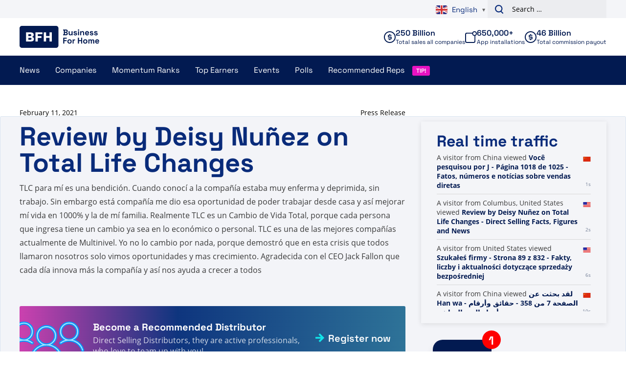

--- FILE ---
content_type: text/html; charset=UTF-8
request_url: https://www.businessforhome.org/review/review-by-deisy-nunez-on-total-life-changes/
body_size: 11488
content:
<!doctype html>
<html lang="en-US"
        xmlns:og="http://opengraphprotocol.org/schema/"
        xmlns:fb="http://www.facebook.com/2008/fbml">
<head>
    <meta charset="UTF-8" />
    <meta name="viewport" content="width=device-width, initial-scale=1, shrink-to-fit=no">
    <meta name="format-detection" content="telephone=no">
    <link rel="profile" href="https://gmpg.org/xfn/11">

    <meta name='robots' content='index, follow, max-image-preview:large, max-snippet:-1, max-video-preview:-1' />
	<style>img:is([sizes="auto" i], [sizes^="auto," i]) { contain-intrinsic-size: 3000px 1500px }</style>
	
<!-- Google Tag Manager for WordPress by gtm4wp.com -->
<script data-cfasync="false" data-pagespeed-no-defer>
	var gtm4wp_datalayer_name = "dataLayer";
	var dataLayer = dataLayer || [];
</script>
<!-- End Google Tag Manager for WordPress by gtm4wp.com -->
	<!-- This site is optimized with the Yoast SEO plugin v26.1.1 - https://yoast.com/wordpress/plugins/seo/ -->
	<title>Review by Deisy Nuñez on Total Life Changes - Direct Selling Facts, Figures and News</title>
	<link rel="canonical" href="https://www.businessforhome.org/review/review-by-deisy-nunez-on-total-life-changes/" />
	<meta property="og:locale" content="en_US" />
	<meta property="og:type" content="article" />
	<meta property="og:title" content="Review by Deisy Nuñez on Total Life Changes - Direct Selling Facts, Figures and News" />
	<meta property="og:description" content="TLC para mí es una bendición. Cuando conocí a la compañía estaba muy enferma y deprimida, sin trabajo. Sin embargo está compañía me dio esa oportunidad de poder trabajar desde casa y así mejorar mí vida en 1000% y la de mí familia. Realmente TLC es un Cambio de Vida Total, porque cada persona que [&hellip;]" />
	<meta property="og:url" content="https://www.businessforhome.org/review/review-by-deisy-nunez-on-total-life-changes/" />
	<meta property="og:site_name" content="Direct Selling Facts, Figures and News" />
	<meta name="twitter:card" content="summary_large_image" />
	<meta name="twitter:label1" content="Est. reading time" />
	<meta name="twitter:data1" content="1 minute" />
	<script type="application/ld+json" class="yoast-schema-graph">{"@context":"https://schema.org","@graph":[{"@type":"WebPage","@id":"https://www.businessforhome.org/review/review-by-deisy-nunez-on-total-life-changes/","url":"https://www.businessforhome.org/review/review-by-deisy-nunez-on-total-life-changes/","name":"Review by Deisy Nuñez on Total Life Changes - Direct Selling Facts, Figures and News","isPartOf":{"@id":"https://businessforhome.org/#website"},"datePublished":"2021-02-11T14:41:39+00:00","breadcrumb":{"@id":"https://www.businessforhome.org/review/review-by-deisy-nunez-on-total-life-changes/#breadcrumb"},"inLanguage":"en-US","potentialAction":[{"@type":"ReadAction","target":["https://www.businessforhome.org/review/review-by-deisy-nunez-on-total-life-changes/"]}]},{"@type":"BreadcrumbList","@id":"https://www.businessforhome.org/review/review-by-deisy-nunez-on-total-life-changes/#breadcrumb","itemListElement":[{"@type":"ListItem","position":1,"name":"Home","item":"https://www.businessforhome.org/"},{"@type":"ListItem","position":2,"name":"Reviews","item":"https://www.businessforhome.org/review/"},{"@type":"ListItem","position":3,"name":"Review by Deisy Nuñez on Total Life Changes"}]},{"@type":"WebSite","@id":"https://businessforhome.org/#website","url":"https://businessforhome.org/","name":"Direct Selling Facts, Figures and News","description":"Direct Selling &amp; Network Marketing News","potentialAction":[{"@type":"SearchAction","target":{"@type":"EntryPoint","urlTemplate":"https://businessforhome.org/?s={search_term_string}"},"query-input":{"@type":"PropertyValueSpecification","valueRequired":true,"valueName":"search_term_string"}}],"inLanguage":"en-US"}]}</script>
	<!-- / Yoast SEO plugin. -->


<link rel='dns-prefetch' href='//cdnjs.cloudflare.com' />
<link rel="alternate" type="application/rss+xml" title="Direct Selling Facts, Figures and News &raquo; Feed" href="https://www.businessforhome.org/feed/" />
<link rel="alternate" type="application/rss+xml" title="Direct Selling Facts, Figures and News &raquo; Comments Feed" href="https://www.businessforhome.org/comments/feed/" />
<link rel='stylesheet' id='wp-block-library-css' href='https://www.businessforhome.org/wp-includes/css/dist/block-library/style.min.css' type='text/css' media='all' />
<style id='global-styles-inline-css' type='text/css'>
:root{--wp--preset--aspect-ratio--square: 1;--wp--preset--aspect-ratio--4-3: 4/3;--wp--preset--aspect-ratio--3-4: 3/4;--wp--preset--aspect-ratio--3-2: 3/2;--wp--preset--aspect-ratio--2-3: 2/3;--wp--preset--aspect-ratio--16-9: 16/9;--wp--preset--aspect-ratio--9-16: 9/16;--wp--preset--color--black: #000000;--wp--preset--color--cyan-bluish-gray: #abb8c3;--wp--preset--color--white: #ffffff;--wp--preset--color--pale-pink: #f78da7;--wp--preset--color--vivid-red: #cf2e2e;--wp--preset--color--luminous-vivid-orange: #ff6900;--wp--preset--color--luminous-vivid-amber: #fcb900;--wp--preset--color--light-green-cyan: #7bdcb5;--wp--preset--color--vivid-green-cyan: #00d084;--wp--preset--color--pale-cyan-blue: #8ed1fc;--wp--preset--color--vivid-cyan-blue: #0693e3;--wp--preset--color--vivid-purple: #9b51e0;--wp--preset--gradient--vivid-cyan-blue-to-vivid-purple: linear-gradient(135deg,rgba(6,147,227,1) 0%,rgb(155,81,224) 100%);--wp--preset--gradient--light-green-cyan-to-vivid-green-cyan: linear-gradient(135deg,rgb(122,220,180) 0%,rgb(0,208,130) 100%);--wp--preset--gradient--luminous-vivid-amber-to-luminous-vivid-orange: linear-gradient(135deg,rgba(252,185,0,1) 0%,rgba(255,105,0,1) 100%);--wp--preset--gradient--luminous-vivid-orange-to-vivid-red: linear-gradient(135deg,rgba(255,105,0,1) 0%,rgb(207,46,46) 100%);--wp--preset--gradient--very-light-gray-to-cyan-bluish-gray: linear-gradient(135deg,rgb(238,238,238) 0%,rgb(169,184,195) 100%);--wp--preset--gradient--cool-to-warm-spectrum: linear-gradient(135deg,rgb(74,234,220) 0%,rgb(151,120,209) 20%,rgb(207,42,186) 40%,rgb(238,44,130) 60%,rgb(251,105,98) 80%,rgb(254,248,76) 100%);--wp--preset--gradient--blush-light-purple: linear-gradient(135deg,rgb(255,206,236) 0%,rgb(152,150,240) 100%);--wp--preset--gradient--blush-bordeaux: linear-gradient(135deg,rgb(254,205,165) 0%,rgb(254,45,45) 50%,rgb(107,0,62) 100%);--wp--preset--gradient--luminous-dusk: linear-gradient(135deg,rgb(255,203,112) 0%,rgb(199,81,192) 50%,rgb(65,88,208) 100%);--wp--preset--gradient--pale-ocean: linear-gradient(135deg,rgb(255,245,203) 0%,rgb(182,227,212) 50%,rgb(51,167,181) 100%);--wp--preset--gradient--electric-grass: linear-gradient(135deg,rgb(202,248,128) 0%,rgb(113,206,126) 100%);--wp--preset--gradient--midnight: linear-gradient(135deg,rgb(2,3,129) 0%,rgb(40,116,252) 100%);--wp--preset--gradient--black-to-white: linear-gradient(to bottom, rgba(0, 0, 0, 1) 0%, rgba(255, 255, 255, 1) 100%);--wp--preset--font-size--small: 12;--wp--preset--font-size--medium: 20;--wp--preset--font-size--large: 24;--wp--preset--font-size--x-large: 42px;--wp--preset--font-size--normal: 16;--wp--preset--font-size--huge: 30;--wp--preset--font-size--extra-huge: 36;--wp--preset--spacing--20: 0.44rem;--wp--preset--spacing--30: 0.67rem;--wp--preset--spacing--40: 1rem;--wp--preset--spacing--50: 1.5rem;--wp--preset--spacing--60: 2.25rem;--wp--preset--spacing--70: 3.38rem;--wp--preset--spacing--80: 5.06rem;--wp--preset--shadow--natural: 6px 6px 9px rgba(0, 0, 0, 0.2);--wp--preset--shadow--deep: 12px 12px 50px rgba(0, 0, 0, 0.4);--wp--preset--shadow--sharp: 6px 6px 0px rgba(0, 0, 0, 0.2);--wp--preset--shadow--outlined: 6px 6px 0px -3px rgba(255, 255, 255, 1), 6px 6px rgba(0, 0, 0, 1);--wp--preset--shadow--crisp: 6px 6px 0px rgba(0, 0, 0, 1);}:root { --wp--style--global--content-size: 800px;--wp--style--global--wide-size: 1000px; }:where(body) { margin: 0; }.wp-site-blocks > .alignleft { float: left; margin-right: 2em; }.wp-site-blocks > .alignright { float: right; margin-left: 2em; }.wp-site-blocks > .aligncenter { justify-content: center; margin-left: auto; margin-right: auto; }:where(.is-layout-flex){gap: 0.5em;}:where(.is-layout-grid){gap: 0.5em;}.is-layout-flow > .alignleft{float: left;margin-inline-start: 0;margin-inline-end: 2em;}.is-layout-flow > .alignright{float: right;margin-inline-start: 2em;margin-inline-end: 0;}.is-layout-flow > .aligncenter{margin-left: auto !important;margin-right: auto !important;}.is-layout-constrained > .alignleft{float: left;margin-inline-start: 0;margin-inline-end: 2em;}.is-layout-constrained > .alignright{float: right;margin-inline-start: 2em;margin-inline-end: 0;}.is-layout-constrained > .aligncenter{margin-left: auto !important;margin-right: auto !important;}.is-layout-constrained > :where(:not(.alignleft):not(.alignright):not(.alignfull)){max-width: var(--wp--style--global--content-size);margin-left: auto !important;margin-right: auto !important;}.is-layout-constrained > .alignwide{max-width: var(--wp--style--global--wide-size);}body .is-layout-flex{display: flex;}.is-layout-flex{flex-wrap: wrap;align-items: center;}.is-layout-flex > :is(*, div){margin: 0;}body .is-layout-grid{display: grid;}.is-layout-grid > :is(*, div){margin: 0;}body{padding-top: 0px;padding-right: 0px;padding-bottom: 0px;padding-left: 0px;}a:where(:not(.wp-element-button)){text-decoration: underline;}:root :where(.wp-element-button, .wp-block-button__link){background-color: #32373c;border-width: 0;color: #fff;font-family: inherit;font-size: inherit;line-height: inherit;padding: calc(0.667em + 2px) calc(1.333em + 2px);text-decoration: none;}.has-black-color{color: var(--wp--preset--color--black) !important;}.has-cyan-bluish-gray-color{color: var(--wp--preset--color--cyan-bluish-gray) !important;}.has-white-color{color: var(--wp--preset--color--white) !important;}.has-pale-pink-color{color: var(--wp--preset--color--pale-pink) !important;}.has-vivid-red-color{color: var(--wp--preset--color--vivid-red) !important;}.has-luminous-vivid-orange-color{color: var(--wp--preset--color--luminous-vivid-orange) !important;}.has-luminous-vivid-amber-color{color: var(--wp--preset--color--luminous-vivid-amber) !important;}.has-light-green-cyan-color{color: var(--wp--preset--color--light-green-cyan) !important;}.has-vivid-green-cyan-color{color: var(--wp--preset--color--vivid-green-cyan) !important;}.has-pale-cyan-blue-color{color: var(--wp--preset--color--pale-cyan-blue) !important;}.has-vivid-cyan-blue-color{color: var(--wp--preset--color--vivid-cyan-blue) !important;}.has-vivid-purple-color{color: var(--wp--preset--color--vivid-purple) !important;}.has-black-background-color{background-color: var(--wp--preset--color--black) !important;}.has-cyan-bluish-gray-background-color{background-color: var(--wp--preset--color--cyan-bluish-gray) !important;}.has-white-background-color{background-color: var(--wp--preset--color--white) !important;}.has-pale-pink-background-color{background-color: var(--wp--preset--color--pale-pink) !important;}.has-vivid-red-background-color{background-color: var(--wp--preset--color--vivid-red) !important;}.has-luminous-vivid-orange-background-color{background-color: var(--wp--preset--color--luminous-vivid-orange) !important;}.has-luminous-vivid-amber-background-color{background-color: var(--wp--preset--color--luminous-vivid-amber) !important;}.has-light-green-cyan-background-color{background-color: var(--wp--preset--color--light-green-cyan) !important;}.has-vivid-green-cyan-background-color{background-color: var(--wp--preset--color--vivid-green-cyan) !important;}.has-pale-cyan-blue-background-color{background-color: var(--wp--preset--color--pale-cyan-blue) !important;}.has-vivid-cyan-blue-background-color{background-color: var(--wp--preset--color--vivid-cyan-blue) !important;}.has-vivid-purple-background-color{background-color: var(--wp--preset--color--vivid-purple) !important;}.has-black-border-color{border-color: var(--wp--preset--color--black) !important;}.has-cyan-bluish-gray-border-color{border-color: var(--wp--preset--color--cyan-bluish-gray) !important;}.has-white-border-color{border-color: var(--wp--preset--color--white) !important;}.has-pale-pink-border-color{border-color: var(--wp--preset--color--pale-pink) !important;}.has-vivid-red-border-color{border-color: var(--wp--preset--color--vivid-red) !important;}.has-luminous-vivid-orange-border-color{border-color: var(--wp--preset--color--luminous-vivid-orange) !important;}.has-luminous-vivid-amber-border-color{border-color: var(--wp--preset--color--luminous-vivid-amber) !important;}.has-light-green-cyan-border-color{border-color: var(--wp--preset--color--light-green-cyan) !important;}.has-vivid-green-cyan-border-color{border-color: var(--wp--preset--color--vivid-green-cyan) !important;}.has-pale-cyan-blue-border-color{border-color: var(--wp--preset--color--pale-cyan-blue) !important;}.has-vivid-cyan-blue-border-color{border-color: var(--wp--preset--color--vivid-cyan-blue) !important;}.has-vivid-purple-border-color{border-color: var(--wp--preset--color--vivid-purple) !important;}.has-vivid-cyan-blue-to-vivid-purple-gradient-background{background: var(--wp--preset--gradient--vivid-cyan-blue-to-vivid-purple) !important;}.has-light-green-cyan-to-vivid-green-cyan-gradient-background{background: var(--wp--preset--gradient--light-green-cyan-to-vivid-green-cyan) !important;}.has-luminous-vivid-amber-to-luminous-vivid-orange-gradient-background{background: var(--wp--preset--gradient--luminous-vivid-amber-to-luminous-vivid-orange) !important;}.has-luminous-vivid-orange-to-vivid-red-gradient-background{background: var(--wp--preset--gradient--luminous-vivid-orange-to-vivid-red) !important;}.has-very-light-gray-to-cyan-bluish-gray-gradient-background{background: var(--wp--preset--gradient--very-light-gray-to-cyan-bluish-gray) !important;}.has-cool-to-warm-spectrum-gradient-background{background: var(--wp--preset--gradient--cool-to-warm-spectrum) !important;}.has-blush-light-purple-gradient-background{background: var(--wp--preset--gradient--blush-light-purple) !important;}.has-blush-bordeaux-gradient-background{background: var(--wp--preset--gradient--blush-bordeaux) !important;}.has-luminous-dusk-gradient-background{background: var(--wp--preset--gradient--luminous-dusk) !important;}.has-pale-ocean-gradient-background{background: var(--wp--preset--gradient--pale-ocean) !important;}.has-electric-grass-gradient-background{background: var(--wp--preset--gradient--electric-grass) !important;}.has-midnight-gradient-background{background: var(--wp--preset--gradient--midnight) !important;}.has-black-to-white-gradient-background{background: var(--wp--preset--gradient--black-to-white) !important;}.has-small-font-size{font-size: var(--wp--preset--font-size--small) !important;}.has-medium-font-size{font-size: var(--wp--preset--font-size--medium) !important;}.has-large-font-size{font-size: var(--wp--preset--font-size--large) !important;}.has-x-large-font-size{font-size: var(--wp--preset--font-size--x-large) !important;}.has-normal-font-size{font-size: var(--wp--preset--font-size--normal) !important;}.has-huge-font-size{font-size: var(--wp--preset--font-size--huge) !important;}.has-extra-huge-font-size{font-size: var(--wp--preset--font-size--extra-huge) !important;}
:where(.wp-block-post-template.is-layout-flex){gap: 1.25em;}:where(.wp-block-post-template.is-layout-grid){gap: 1.25em;}
:where(.wp-block-columns.is-layout-flex){gap: 2em;}:where(.wp-block-columns.is-layout-grid){gap: 2em;}
:root :where(.wp-block-pullquote){font-size: 1.5em;line-height: 1.6;}
</style>
<link rel='stylesheet' id='review-style-css' href='https://www.businessforhome.org/wp-content/plugins/vo-bfh-v2/Resources/css/reviews.css?ver=0.3' type='text/css' media='all' />
<link rel='stylesheet' id='vo-bfh.fb-button-style-css' href='https://www.businessforhome.org/wp-content/plugins/vo-bfh-v2/Resources/css/fb-button.css?ver=1759925783' type='text/css' media='all' />
<link rel='stylesheet' id='vo-bfh.app.vo-bfh.css-css' href='https://www.businessforhome.org/wp-content/plugins/vo-bfh-v2/Resources/css/vo-bfh.css?ver=1759925783' type='text/css' media='all' />
<link rel='stylesheet' id='vo-polls-front-css-css' href='https://www.businessforhome.org/wp-content/plugins/vo-polls/Resources/css/front.css?ver=1.0.9' type='text/css' media='all' />
<link rel='stylesheet' id='wp-polls-css' href='https://www.businessforhome.org/wp-content/plugins/wp-polls/polls-css.css?ver=2.77.3' type='text/css' media='all' />
<style id='wp-polls-inline-css' type='text/css'>
.wp-polls .pollbar {
	margin: 1px;
	font-size: 6px;
	line-height: 8px;
	height: 8px;
	background-image: url('https://www.businessforhome.org/wp-content/plugins/wp-polls/images/default/pollbg.gif');
	border: 1px solid #c8c8c8;
}

</style>
<link rel='stylesheet' id='vo.stylesheet-css' href='https://www.businessforhome.org/wp-content/themes/vo-theme/assets/css/theme.css?ver=1759925886' type='text/css' media='all' />
<script type="text/javascript" src="https://www.businessforhome.org/wp-includes/js/jquery/jquery.min.js?ver=3.7.1" id="jquery-core-js"></script>
<script type="text/javascript" src="https://www.businessforhome.org/wp-includes/js/jquery/jquery-migrate.min.js?ver=3.4.1" id="jquery-migrate-js"></script>
<script defer="defer" type="text/javascript" src="https://www.businessforhome.org/wp-content/plugins/miniorange-login-openid/includes/js/mo_openid_jquery.cookie.min.js" id="js-cookie-script-js"></script>
<script defer="defer" type="text/javascript" src="https://www.businessforhome.org/wp-content/plugins/miniorange-login-openid/includes/js/mo-openid-social_login.js" id="mo-social-login-script-js"></script>
<script type="text/javascript" id="vo-polls-front-js-js-extra">
/* <![CDATA[ */
var voPollsData = {"ajaxURL":"https:\/\/www.businessforhome.org\/wp-admin\/admin-ajax.php","apiURL":"https:\/\/www.businessforhome.org\/wp-json\/vo-polls\/v1\/polls\/results","ajaxSecurity":"f9350824be"};
/* ]]> */
</script>
<script defer="defer" type="text/javascript" src="https://www.businessforhome.org/wp-content/plugins/vo-polls/Resources/js/front.js?ver=1.0.9" id="vo-polls-front-js-js"></script>
<script defer="defer" type="text/javascript" src="https://www.businessforhome.org/wp-content/themes/vo-theme/assets/js/app.head.min.js?ver=1759925886" id="vo.app.head-js"></script>
<link rel="EditURI" type="application/rsd+xml" title="RSD" href="https://www.businessforhome.org/xmlrpc.php?rsd" />
<link rel='shortlink' href='https://www.businessforhome.org/?p=156557' />
<link rel="alternate" title="oEmbed (JSON)" type="application/json+oembed" href="https://www.businessforhome.org/wp-json/oembed/1.0/embed?url=https%3A%2F%2Fwww.businessforhome.org%2Freview%2Freview-by-deisy-nunez-on-total-life-changes%2F" />
<link rel="alternate" title="oEmbed (XML)" type="text/xml+oembed" href="https://www.businessforhome.org/wp-json/oembed/1.0/embed?url=https%3A%2F%2Fwww.businessforhome.org%2Freview%2Freview-by-deisy-nunez-on-total-life-changes%2F&#038;format=xml" />
<meta property="og:url" content="https://www.businessforhome.org/review/review-by-deisy-nunez-on-total-life-changes/" /><meta property="og:title" content="Review by Deisy Nuñez on Total Life Changes" /><meta property="og:type" content="article" />
<!-- Google Tag Manager for WordPress by gtm4wp.com -->
<!-- GTM Container placement set to automatic -->
<script data-cfasync="false" data-pagespeed-no-defer>
	var dataLayer_content = {"pagePostType":"review","pagePostType2":"single-review"};
	dataLayer.push( dataLayer_content );
</script>
<script data-cfasync="false" data-pagespeed-no-defer>
(function(w,d,s,l,i){w[l]=w[l]||[];w[l].push({'gtm.start':
new Date().getTime(),event:'gtm.js'});var f=d.getElementsByTagName(s)[0],
j=d.createElement(s),dl=l!='dataLayer'?'&l='+l:'';j.async=true;j.src=
'//www.googletagmanager.com/gtm.js?id='+i+dl;f.parentNode.insertBefore(j,f);
})(window,document,'script','dataLayer','GTM-N2W8FFCR');
</script>
<!-- End Google Tag Manager for WordPress by gtm4wp.com --><style type="text/css" media="all">
/* <![CDATA[ */
@import url("https://www.businessforhome.org/wp-content/plugins/wp-spreadsheet-filter/css/plugin.css?ver=1.0");
@import url("https://www.businessforhome.org/wp-content/plugins/wp-spreadsheet-filter/css/datatables.css?ver=1.0");
/* ]]> */
</style><link rel="icon" href="https://www.businessforhome.org/wp-content/uploads/Unorganized/cropped-Favicon-1-34x34.png" sizes="32x32" />
<link rel="icon" href="https://www.businessforhome.org/wp-content/uploads/Unorganized/cropped-Favicon-1-250x250.png" sizes="192x192" />
<link rel="apple-touch-icon" href="https://www.businessforhome.org/wp-content/uploads/Unorganized/cropped-Favicon-1-250x250.png" />
<meta name="msapplication-TileImage" content="https://www.businessforhome.org/wp-content/uploads/Unorganized/cropped-Favicon-1-300x300.png" />
		<style type="text/css" id="wp-custom-css">
			.gform_wrapper.gravity-theme .gfield-choice-input {
	display: none;
}		</style>
		

    <!-- Global site tag (gtag.js) - Google Analytics -->
    <script async src="https://www.googletagmanager.com/gtag/js?id=UA-1129985-11"></script>
    <script>
        window.dataLayer = window.dataLayer || [];
        function gtag(){dataLayer.push(arguments);}
        gtag('js', new Date());

        gtag('config', 'UA-1129985-11', {'anonymize_ip': true});
        gtag('config', 'G-Y582MGP4ES');
    </script>

</head>

<body class="wp-singular review-template-default single single-review postid-156557 wp-theme-vo-theme">

<!-- GTM Container placement set to automatic -->
<!-- Google Tag Manager (noscript) -->
				<noscript><iframe src="https://www.googletagmanager.com/ns.html?id=GTM-N2W8FFCR" height="0" width="0" style="display:none;visibility:hidden" aria-hidden="true"></iframe></noscript>
<!-- End Google Tag Manager (noscript) -->

<a class="skip-link screen-reader-text" href="#main-content">Skip to content</a>

<header id="site-header" class="header">
    <div class="header__above">
        <div class="grid container padded align-center">
            <div class="column span-4-sm span-4-md span-6-lg">

            </div>
            <div class="column span-4-sm span-4-md span-6-lg">
                <div class="header__above-right">
                    <div class="gtranslate_wrapper" id="gt-wrapper-43909596"></div>
                    <form role="search" method="get" class="search-form" action="https://www.businessforhome.org/">
				<label>
					<span class="screen-reader-text">Search for:</span>
					<input type="search" class="search-field" placeholder="Search &hellip;" value="" name="s" />
				</label>
				<input type="submit" class="search-submit" value="Search" />
			</form>
                </div>
            </div>
        </div>
    </div>
    <div class="header__inner">
        <div class="header__top">
            <div class="grid container padded align-center">
                <div class="column span-4-sm span-2-md span-2-lg">
                    <div class="header__section-branding">
                        <a class="header__branding" href="https://www.businessforhome.org/" rel="home">
                            <svg class="icon icon--bfh-logo">
    <use xlink:href="/wp-content/themes/vo-theme/assets/icons/sprite-bfh.svg#bfh-logo" />
</svg>
                        </a>
                    </div>
                </div>
                <div class="column span-4-sm span-6-md span-10-lg">
                    <div class="header__group">
                        <div class="header__stats">
                            <div class="stat stat--companies">
    <div class="stat__inner">
        <svg class="icon icon--cash stat__icon">
    <use xlink:href="/wp-content/themes/vo-theme/assets/icons/sprite-bfh.svg#cash" />
</svg>
        <div class="stat__content">
            <p class="stat__top">
                250 Billion
            </p>
            <p class="stat__bottom">
                Total sales all companies
            </p>
        </div>
    </div>
</div>

                            
                            <div class="stat stat--app">
    <div class="stat__inner">
        <svg class="icon icon--app stat__icon">
    <use xlink:href="/wp-content/themes/vo-theme/assets/icons/sprite-bfh.svg#app" />
</svg>
        <div class="stat__content">
            <p class="stat__top">
                650,000+
            </p>
            <p class="stat__bottom">
                App installations
            </p>
        </div>
    </div>
</div>

                            <div class="stat stat--payout">
    <div class="stat__inner">
        <svg class="icon icon--cash stat__icon">
    <use xlink:href="/wp-content/themes/vo-theme/assets/icons/sprite-bfh.svg#cash" />
</svg>
        <div class="stat__content">
            <p class="stat__top">
                46 Billion
            </p>
            <p class="stat__bottom">
                Total commission payout
            </p>
        </div>
    </div>
</div>
                        </div>
                    </div>
                </div>
            </div>
        </div>
        <div class="header__bottom">
            <div class="container padded">
                                    <div class="header__section-toggle">
                        <a class="header__branding" href="https://www.businessforhome.org/" rel="home">
                            <svg class="icon icon--bfh-logo">
    <use xlink:href="/wp-content/themes/vo-theme/assets/icons/sprite-bfh.svg#bfh-logo" />
</svg>
                        </a>
                        <button class="hamburger header__navigation-toggle" aria-controls="primary-menu" aria-expanded="false" aria-label="Primary Menu">
                            <div class="hamburger__part"></div>
                            <div class="hamburger__part"></div>
                            <div class="hamburger__part"></div>
                        </button>
                    </div>
                    <div class="header__section-navigation">
                        <nav id="site-navigation" class="primary-navigation">
                            <ul id="primary-menu" class="primary-navigation__menu">
                                <li id="menu-item-44821" class="menu-item menu-item-type-post_type menu-item-object-page menu-item-has-children menu-item-44821"><a href="https://www.businessforhome.org/mlm-news/">News</a>
<ul class="sub-menu">
	<li id="menu-item-167785" class="menu-item menu-item-type-post_type menu-item-object-page menu-item-has-children menu-item-167785"><a href="https://www.businessforhome.org/mlm-news/">All News</a>
	<ul class="sub-menu">
		<li id="menu-item-44824" class="menu-item menu-item-type-post_type menu-item-object-page menu-item-44824"><a href="https://www.businessforhome.org/direct-selling-news-app/">BFH News App</a></li>
		<li id="menu-item-143236" class="menu-item menu-item-type-post_type menu-item-object-post menu-item-143236"><a href="https://www.businessforhome.org/2020/04/more-visibility-for-your-direct-sales-opportunity/">How to Get More Visibility for Your Direct Selling Business</a></li>
		<li id="menu-item-36366" class="menu-item menu-item-type-post_type menu-item-object-page menu-item-36366"><a href="https://www.businessforhome.org/about-us/">About Us</a></li>
		<li id="menu-item-36362" class="menu-item menu-item-type-post_type menu-item-object-page menu-item-36362"><a href="https://www.businessforhome.org/support/">Support &#038; FAQ</a></li>
		<li id="menu-item-58674" class="menu-item menu-item-type-post_type menu-item-object-page menu-item-has-children menu-item-58674"><a href="https://www.businessforhome.org/ponzis-and-pyramids/">Ponzi&#8217;s</a>
		<ul class="sub-menu">
			<li id="menu-item-191378" class="menu-item menu-item-type-post_type menu-item-object-page menu-item-191378"><a href="https://www.businessforhome.org/about-us/privacy-beleid-privacy-policy/">Privacy Beleid – Privacy Policy</a></li>
		</ul>
</li>
	</ul>
</li>
</ul>
</li>
<li id="menu-item-133149" class="menu-item menu-item-type-post_type_archive menu-item-object-company menu-item-has-children menu-item-133149"><a href="https://www.businessforhome.org/companies/">Companies</a>
<ul class="sub-menu">
	<li id="menu-item-167755" class="menu-item menu-item-type-post_type_archive menu-item-object-company menu-item-has-children menu-item-167755"><a href="https://www.businessforhome.org/companies/">All Companies</a>
	<ul class="sub-menu">
		<li id="menu-item-167756" class="menu-item menu-item-type-post_type_archive menu-item-object-company menu-item-167756"><a href="https://www.businessforhome.org/companies/">Company overview</a></li>
		<li id="menu-item-161918" class="menu-item menu-item-type-post_type menu-item-object-page menu-item-161918"><a href="https://www.businessforhome.org/triple-a-network-marketing-companies-the-highest-classification-2024/">Triple A Network Marketing Companies – The Highest Classification 2023</a></li>
		<li id="menu-item-192981" class="menu-item menu-item-type-post_type menu-item-object-page menu-item-192981"><a href="https://www.businessforhome.org/recommended-network-marketing-vendors/">Recommended Network Marketing Vendors</a></li>
		<li id="menu-item-36794" class="menu-item menu-item-type-post_type menu-item-object-page menu-item-36794"><a href="https://www.businessforhome.org/add-a-company/">Add a Company</a></li>
	</ul>
</li>
	<li id="menu-item-167757" class="menu-item menu-item-type-custom menu-item-object-custom menu-item-has-children menu-item-167757"><a href="#">Revenues</a>
	<ul class="sub-menu">
		<li id="menu-item-200033" class="menu-item menu-item-type-post_type menu-item-object-post menu-item-200033"><a href="https://www.businessforhome.org/2025/02/the-500-largest-direct-sales-companies-in-the-world-2025/">Companies Revenue 2024</a></li>
		<li id="menu-item-192195" class="menu-item menu-item-type-post_type menu-item-object-post menu-item-192195"><a href="https://www.businessforhome.org/2024/04/the-500-largest-direct-sales-companies-in-the-world-2024/">Companies Revenue 2023</a></li>
		<li id="menu-item-179010" class="menu-item menu-item-type-post_type menu-item-object-post menu-item-179010"><a href="https://www.businessforhome.org/2023/03/the-500-largest-direct-sales-companies-in-the-world-2023/">Companies Revenue 2022</a></li>
		<li id="menu-item-168587" class="menu-item menu-item-type-post_type menu-item-object-post menu-item-168587"><a href="https://www.businessforhome.org/2022/04/the-500-largest-direct-sales-companies-in-the-world-2022/">Companies Revenue 2021</a></li>
		<li id="menu-item-156520" class="menu-item menu-item-type-post_type menu-item-object-post menu-item-156520"><a href="https://www.businessforhome.org/2021/02/the-500-largest-direct-sales-companies-in-the-world-2021/">Companies Revenue 2020</a></li>
		<li id="menu-item-142561" class="menu-item menu-item-type-post_type menu-item-object-post menu-item-142561"><a href="https://www.businessforhome.org/2020/04/the-500-largest-direct-sales-companies-in-the-world-2020/">Companies Revenue 2019</a></li>
		<li id="menu-item-134425" class="menu-item menu-item-type-post_type menu-item-object-post menu-item-134425"><a href="https://www.businessforhome.org/2019/01/the-500-largest-direct-sales-companies-in-the-world-2019/">Companies Revenue 2018</a></li>
		<li id="menu-item-133965" class="menu-item menu-item-type-post_type menu-item-object-post menu-item-133965"><a href="https://www.businessforhome.org/2018/11/the-250-largest-direct-sales-companies-in-the-world-2016-vs-2017/">Companies Revenue 2017</a></li>
		<li id="menu-item-46577" class="menu-item menu-item-type-post_type menu-item-object-page menu-item-46577"><a href="https://www.businessforhome.org/direct-selling-companies-revenue-2016/">Companies Revenue 2016</a></li>
		<li id="menu-item-44717" class="menu-item menu-item-type-post_type menu-item-object-page menu-item-44717"><a href="https://www.businessforhome.org/global-direct-selling-companies-revenue-2015/">Companies Revenue 2015</a></li>
	</ul>
</li>
	<li id="menu-item-167758" class="menu-item menu-item-type-custom menu-item-object-custom menu-item-has-children menu-item-167758"><a href="#">Information</a>
	<ul class="sub-menu">
		<li id="menu-item-138920" class="menu-item menu-item-type-post_type menu-item-object-page menu-item-138920"><a href="https://www.businessforhome.org/triple-a-company-ranks-explained-as-the-other-ranks/">Triple A Company Ranks Explained As The Other Ranks</a></li>
		<li id="menu-item-44907" class="menu-item menu-item-type-post_type menu-item-object-page menu-item-44907"><a href="https://www.businessforhome.org/advertisements/">Get Published</a></li>
	</ul>
</li>
</ul>
</li>
<li id="menu-item-45129" class="menu-item menu-item-type-post_type menu-item-object-page menu-item-has-children menu-item-45129"><a href="https://www.businessforhome.org/momentum-ranks/">Momentum Ranks</a>
<ul class="sub-menu">
	<li id="menu-item-167760" class="menu-item menu-item-type-post_type menu-item-object-page menu-item-has-children menu-item-167760"><a href="https://www.businessforhome.org/momentum-ranks/">All Ranks</a>
	<ul class="sub-menu">
		<li id="menu-item-136051" class="menu-item menu-item-type-post_type menu-item-object-page menu-item-136051"><a href="https://www.businessforhome.org/momentum-ranks/page-view-ranks/">Company Pageview Ranks</a></li>
		<li id="menu-item-136118" class="menu-item menu-item-type-post_type menu-item-object-page menu-item-136118"><a href="https://www.businessforhome.org/momentum-ranks/company-reviews-ranks/">Company Review Ranks</a></li>
		<li id="menu-item-138136" class="menu-item menu-item-type-post_type menu-item-object-page menu-item-138136"><a href="https://www.businessforhome.org/company-youtube-view-ranks/">Company YouTube View Ranks</a></li>
		<li id="menu-item-138138" class="menu-item menu-item-type-post_type menu-item-object-page menu-item-138138"><a href="https://www.businessforhome.org/company-youtube-subscriber-ranks/">Company YouTube Subscriber Ranks</a></li>
		<li id="menu-item-168966" class="menu-item menu-item-type-post_type menu-item-object-page menu-item-168966"><a href="https://www.businessforhome.org/momentum-ranks/recommended-distributors-ranks/">Recommended Distributors Ranks</a></li>
		<li id="menu-item-168444" class="menu-item menu-item-type-post_type menu-item-object-page menu-item-168444"><a href="https://www.businessforhome.org/momentum-ranks/similarweb-ranks/">SimilarWeb Ranks</a></li>
		<li id="menu-item-168468" class="menu-item menu-item-type-post_type menu-item-object-page menu-item-168468"><a href="https://www.businessforhome.org/momentum-ranks/top-earners-ranks/">Top Earners Ranks</a></li>
		<li id="menu-item-168957" class="menu-item menu-item-type-post_type menu-item-object-page menu-item-168957"><a href="https://www.businessforhome.org/momentum-ranks/company-articles-rank/">Company Articles Rank</a></li>
		<li id="menu-item-171883" class="menu-item menu-item-type-custom menu-item-object-custom menu-item-171883"><a href="https://www.businessforhome.org/triple-a-company-ranks-explained-as-the-other-ranks/">Triple A company Ranks</a></li>
	</ul>
</li>
	<li id="menu-item-167761" class="menu-item menu-item-type-custom menu-item-object-custom menu-item-has-children menu-item-167761"><a href="#">Company Revenue Growth</a>
	<ul class="sub-menu">
		<li id="menu-item-156512" class="menu-item menu-item-type-post_type menu-item-object-page menu-item-156512"><a href="https://www.businessforhome.org/company-revenue-growth-in-millions/">Company Revenue Growth Ranks in $ millions</a></li>
		<li id="menu-item-156511" class="menu-item menu-item-type-post_type menu-item-object-page menu-item-156511"><a href="https://www.businessforhome.org/company-revenue-growth-in-percentage/">Company Revenue Growth Ranks in percentage</a></li>
	</ul>
</li>
</ul>
</li>
<li id="menu-item-21909" class="menu-item menu-item-type-post_type menu-item-object-page menu-item-has-children menu-item-21909"><a href="https://www.businessforhome.org/mlm-500-top-earners/">Top Earners</a>
<ul class="sub-menu">
	<li id="menu-item-167764" class="menu-item menu-item-type-post_type menu-item-object-page menu-item-has-children menu-item-167764"><a href="https://www.businessforhome.org/mlm-500-top-earners/">Top Earners</a>
	<ul class="sub-menu">
		<li id="menu-item-203987" class="menu-item menu-item-type-post_type menu-item-object-page menu-item-203987"><a href="https://www.businessforhome.org/top-earner-ranks-confidential-form/">Submit Your Top Earner Form Verification</a></li>
		<li id="menu-item-40135" class="menu-item menu-item-type-post_type menu-item-object-page menu-item-40135"><a href="https://www.businessforhome.org/direct-selling-lifetime-top-earners/">Lifetime Top Earners Ranks</a></li>
		<li id="menu-item-161200" class="menu-item menu-item-type-post_type menu-item-object-post menu-item-161200"><a href="https://www.businessforhome.org/2021/07/ambassadors-of-network-marketing-hall-of-fame-2021-2/">Ambassadors Of Network Marketing – Hall Of Fame 2023</a></li>
		<li id="menu-item-136184" class="menu-item menu-item-type-post_type menu-item-object-post menu-item-136184"><a href="https://www.businessforhome.org/2018/02/young-rising-stars-in-network-marketing/">Young Rising Stars In Network Marketing</a></li>
	</ul>
</li>
</ul>
</li>
<li id="menu-item-163102" class="menu-item menu-item-type-custom menu-item-object-custom menu-item-has-children menu-item-163102"><a href="/category/bfh-convention/">Events</a>
<ul class="sub-menu">
	<li id="menu-item-167762" class="menu-item menu-item-type-custom menu-item-object-custom menu-item-has-children menu-item-167762"><a href="#">BFH Virtual Events</a>
	<ul class="sub-menu">
		<li id="menu-item-161066" class="menu-item menu-item-type-post_type menu-item-object-post menu-item-161066"><a href="https://www.businessforhome.org/2021/07/masterclass/">Virtual BFH Masterclass “How To Become A Rising Star”</a></li>
		<li id="menu-item-160135" class="menu-item menu-item-type-post_type menu-item-object-post menu-item-160135"><a href="https://www.businessforhome.org/2021/05/virtual-business-for-home-conference-how-to-login/">Virtual Business For Home Conference – How To Login</a></li>
		<li id="menu-item-160209" class="menu-item menu-item-type-post_type menu-item-object-post menu-item-160209"><a href="https://www.businessforhome.org/2021/05/21-languages-available-for-the-business-for-home-virtual-conference/">21 Languages Available For The Business For Home Virtual Conference!</a></li>
		<li id="menu-item-153561" class="menu-item menu-item-type-post_type menu-item-object-page menu-item-153561"><a href="https://www.businessforhome.org/event-promoters/">Event Promoters 2021</a></li>
		<li id="menu-item-153559" class="menu-item menu-item-type-post_type menu-item-object-page menu-item-153559"><a href="https://www.businessforhome.org/virtual-business-for-home-growth-conference-2021/">Virtual Business For Home Growth Conference 2021</a></li>
		<li id="menu-item-154444" class="menu-item menu-item-type-post_type menu-item-object-page menu-item-154444"><a href="https://www.businessforhome.org/faq-business-for-home-virtual-conference-2021/">FAQ Business For Home Virtual Conference 2021</a></li>
	</ul>
</li>
	<li id="menu-item-167763" class="menu-item menu-item-type-custom menu-item-object-custom menu-item-has-children menu-item-167763"><a href="#">European Direct Selling Congress</a>
	<ul class="sub-menu">
		<li id="menu-item-139732" class="menu-item menu-item-type-post_type menu-item-object-post menu-item-139732"><a href="https://www.businessforhome.org/2019/09/european-direct-selling-congress-2020-amsterdam-the-netherlands/">European Direct Selling Congress 2020</a></li>
		<li id="menu-item-133988" class="menu-item menu-item-type-post_type menu-item-object-post menu-item-133988"><a href="https://www.businessforhome.org/2019/07/european-direct-selling-congress-2019-amsterdam-the-netherlands/">European Direct Selling Congress 2019</a></li>
		<li id="menu-item-46638" class="menu-item menu-item-type-post_type menu-item-object-page menu-item-46638"><a href="https://www.businessforhome.org/congress/">European Direct Selling Congress 2018</a></li>
		<li id="menu-item-133982" class="menu-item menu-item-type-post_type menu-item-object-page menu-item-133982"><a href="https://www.businessforhome.org/european-direct-selling-congress-2017-amsterdam-the-netherlands/">European Direct Selling Congress 2017</a></li>
	</ul>
</li>
</ul>
</li>
<li id="menu-item-163340" class="menu-item menu-item-type-custom menu-item-object-custom menu-item-163340"><a href="/category/poll/">Polls</a></li>
<li id="menu-item-46642" class="menu-item--tip menu-item menu-item-type-post_type menu-item-object-page menu-item-46642"><a href="https://www.businessforhome.org/recommended-distributors/">Recommended Reps</a></li>

                                <li class="header__menu-left">
                                <div class="gtranslate_wrapper" id="gt-wrapper-85645327"></div>
                                </li>
                            </ul>
                        </nav>
                    </div>
                            </div>
        </div>
        <div class="header__search-mobile">
            <form role="search" method="get" class="search-form" action="https://www.businessforhome.org/">
				<label>
					<span class="screen-reader-text">Search for:</span>
					<input type="search" class="search-field" placeholder="Search &hellip;" value="" name="s" />
				</label>
				<input type="submit" class="search-submit" value="Search" />
			</form>
            <div class="gtranslate_wrapper" id="gt-wrapper-61591564"></div>
        </div>
        <div class="header__stats header__stats--mobile">
            <div class="stat stat--companies">
    <div class="stat__inner">
        <svg class="icon icon--cash stat__icon">
    <use xlink:href="/wp-content/themes/vo-theme/assets/icons/sprite-bfh.svg#cash" />
</svg>
        <div class="stat__content">
            <p class="stat__top">
                250 Billion
            </p>
            <p class="stat__bottom">
                Total value of companies
            </p>
        </div>
    </div>
</div>

            
            <div class="stat stat--app">
    <div class="stat__inner">
        <svg class="icon icon--app stat__icon">
    <use xlink:href="/wp-content/themes/vo-theme/assets/icons/sprite-bfh.svg#app" />
</svg>
        <div class="stat__content">
            <p class="stat__top">
                650,000+
            </p>
            <p class="stat__bottom">
                App installations
            </p>
        </div>
    </div>
</div>

            <div class="stat stat--payout">
    <div class="stat__inner">
        <svg class="icon icon--cash stat__icon">
    <use xlink:href="/wp-content/themes/vo-theme/assets/icons/sprite-bfh.svg#cash" />
</svg>
        <div class="stat__content">
            <p class="stat__top">
                46 Billion
            </p>
            <p class="stat__bottom">
                Total commission payout
            </p>
        </div>
    </div>
</div>
        </div>
    </div>
</header>
<main id="main-content" class="site-content">



            
        <script type='application/ld+json'>{"@context":"https:\/\/schema.org","@type":"NewsArticle","mainEntityOfPage":{"@type":"WebPage","@id":"https:\/\/www.businessforhome.org\/review\/review-by-deisy-nunez-on-total-life-changes\/"},"headline":"Review by Deisy Nu\u00f1ez on Total Life Changes","author":{"@type":"Organization","name":"Teeam Business For Home"},"publisher":{"@type":"Organization","name":"Business For Home","logo":{"@type":"ImageObject","url":"https:\/\/www.businessforhome.org\/wp-content\/themes\/bfh-v2\/assets\/images\/bfh-logo.png"}},"datePublished":"2021-02-11","dateModified":"2021-02-11"}</script><article id="post-156557" class="entry entry--post post-156557 review type-review status-publish hentry">
    <div class="entry__inner">
        <div class="grid padded container">
            <div class="column span-4-sm span-8-md span-8-lg">
                <div class="entry__body">
                    <header class="entry__header">
                                                <h1 class="entry__title">Review by Deisy Nuñez on Total Life Changes</h1>
                                                <ul class="entry__meta">
                            <li class="entry__date">February 11, 2021</li>
                            <li class="entry__author">Press Release</li>
                        </ul>
                    </header>
                    <div class="entry__container">
                        <div class="entry__content typography">
                            
                            <p>TLC para mí es una bendición. Cuando conocí a la compañía estaba muy enferma y deprimida, sin trabajo. Sin embargo está compañía me dio esa oportunidad de poder trabajar desde casa y así mejorar mí vida en 1000% y la de mí familia. Realmente TLC es un Cambio de Vida Total, porque cada persona que ingresa tiene un cambio ya sea en lo económico o personal. TLC es una de las mejores compañías actualmente de Multinivel. Yo no lo cambio por nada, porque demostró que en esta crisis que todos llamaron nosotros solo vimos oportunidades y mas crecimiento. Agradecida con el CEO Jack Fallon que cada día innova más la compañía y así nos ayuda a crecer a todos</p>


                            
                                                    </div>
                        <div class="entry__distributors">
                                                        <div class="entry__become-distributor">
                                <section class="brick brick--banner brick--gradient-x-pink brick--become-distributor-secondary">
    <div class="brick__inner">
        <div class="brick__container">
            <div class="brick__content">
                                    <header class="brick__header">
                        <h2 class="brick__title h4">Become a Recommended Distributor</h2>
                    </header>
                                                    <div class="brick__text">
                        <p>Direct Selling Distributors, they are active professionals, who love to team up with you!</p>

                    </div>
                            </div>
                            <footer class="brick__footer">
                                            <ul class="brick__list">
                                                            <li class="brick__item">
                                    <a class="button button--transparent button--arrow-cyan button--text-white" href="https://www.businessforhome.org/recommended-distributors/#register" target="_self">Register now</a>
                                </li>
                                                    </ul>
                                    </footer>
                    </div>
                    <div class="brick__visual">
                <div class="brick__icon brick__icon--become-distributor">
                    <svg class="icon icon--become-distributor">
    <use xlink:href="/wp-content/themes/vo-theme/assets/icons/sprite-bfh.svg#become-distributor" />
</svg>
                </div>
            </div>
            </div>
</section>
                            </div>
                        </div>
                                            </div>
                </div>
            </div>
            <div class="column span-4-sm span-8-md span-4-lg">
                <aside class="entry__aside">
                    <div class="grid">
                        <div class="column span-4-sm span-8-md span-12-lg">
                            <div class="rt-traffic rt-traffic--grey">
    <div class="rt-traffic__inner">
        <h4 class="rt-traffic__header-title">Real time traffic</h4>
        <div class="rt-traffic__list"></div>
    </div>
</div>
                        </div>
                        <div class="column span-4-sm span-8-md span-12-lg">
                            <section class="brick brick--gradient-y-pink brick--bfh-app">
    <div class="brick__inner">
        <div class="brick__container">
            <div class="brick__content">
                                    <header class="brick__header">
                        <h2 class="brick__title h4">The Free Business For Home App</h2>
                    </header>
                                                    <div class="brick__text">
                        <p>Direct Selling News, Company Analysis and Market Data</p>

                    </div>
                            </div>
                            <footer class="brick__footer">
                                            <ul class="brick__list">
                                                            <li class="brick__item">
                                    <a class="button button--transparent button--arrow-cyan button--text-white" href="https://itunes.apple.com/nl/app/business-for-home/id1092942399?l=en&amp;mt=8" target="_blank">Download for Apple</a>
                                </li>
                                                            <li class="brick__item">
                                    <a class="button button--transparent button--arrow-cyan button--text-white" href="https://play.google.com/store/apps/details?id=org.businessforhome.businessforhome" target="_blank">Download for Android</a>
                                </li>
                                                    </ul>
                                    </footer>
                    </div>
                    <div class="brick__visual">
                <div class="brick__icon brick__icon--bfh-app-icon-with-notification">
                    <svg class="icon icon--bfh-app-icon-with-notification">
    <use xlink:href="/wp-content/themes/vo-theme/assets/icons/sprite-bfh.svg#bfh-app-icon-with-notification" />
</svg>
                </div>
            </div>
            </div>
</section>
                        </div>
                        <div class="column span-4-sm span-8-md span-12-lg">
                            <section class="brick brick--follow-us">
    <div class="brick__inner">
        <div class="brick__container">
            <div class="brick__content">
                                    <header class="brick__header">
                        <h2 class="brick__title h4">Follow us</h2>
                    </header>
                                                    <div class="brick__text">
                        <p>Stay up to date about everything that happens on and around Business for Home.</p>

                    </div>
                            </div>
                            <footer class="brick__footer">
                                            <ul class="brick__list brick__list--horizontal brick__list--social-media">
                                                                                                <li class="brick__item">
                                        <a class="icon-button icon-button--pink" href="https://twitter.com/tednuyten" target="_blank">
                                            <svg class="icon icon--twitter">
    <use xlink:href="/wp-content/themes/vo-theme/assets/icons/sprite-fontawesome-pro-brands.svg#twitter" />
</svg>
                                            <span class="sr-only">Twitter</span>
                                        </a>
                                    </li>
                                                                                                                                <li class="brick__item">
                                        <a class="icon-button icon-button--pink" href="https://www.facebook.com/Businessforhome.org" target="_blank">
                                            <svg class="icon icon--facebook">
    <use xlink:href="/wp-content/themes/vo-theme/assets/icons/sprite-fontawesome-pro-brands.svg#facebook" />
</svg>
                                            <span class="sr-only">Facebook</span>
                                        </a>
                                    </li>
                                                                                                                                                                                            <li class="brick__item">
                                        <a class="icon-button icon-button--pink" href="https://www.instagram.com/tednuyten" target="_blank">
                                            <svg class="icon icon--instagram">
    <use xlink:href="/wp-content/themes/vo-theme/assets/icons/sprite-fontawesome-pro-brands.svg#instagram" />
</svg>
                                            <span class="sr-only">Instagram</span>
                                        </a>
                                    </li>
                                                                                                                                <li class="brick__item">
                                        <a class="icon-button icon-button--pink" href="https://www.youtube.com/@BusinessForHomeofficial" target="_blank">
                                            <svg class="icon icon--youtube">
    <use xlink:href="/wp-content/themes/vo-theme/assets/icons/sprite-fontawesome-pro-brands.svg#youtube" />
</svg>
                                            <span class="sr-only">YouTube</span>
                                        </a>
                                    </li>
                                                                                    </ul>
                                    </footer>
                    </div>
            </div>
</section>
                        </div>
                    </div>
                </aside>
            </div>
        </div>
    </div>
</article><!-- #post-156557 ?> -->


    

</main><!-- #main-content -->
<footer class="site-footer">
    <div class="site-footer__inner">
        <div class="grid container padded">
            <div class="column span-4-sm span-4-md span-3-lg">
                <svg class="icon icon--bfh-logo site-footer__icon">
    <use xlink:href="/wp-content/themes/vo-theme/assets/icons/sprite-bfh.svg#bfh-logo" />
</svg>

                            </div>
            <div class="column span-2-sm span-4-md span-3-lg">
                                    <div class="site-footer__block site-footer__block--menu">
                                                    <p class="site-footer__title h6">Business for Home</p>
                                                <nav class="site-footer__nav">
                            <ul class="site-footer__menu">
                                <li id="menu-item-167769" class="menu-item menu-item-type-post_type menu-item-object-page menu-item-167769"><a href="https://www.businessforhome.org/add-a-company/">Add a Company</a></li>
<li id="menu-item-167770" class="menu-item menu-item-type-post_type menu-item-object-page menu-item-167770"><a href="https://www.businessforhome.org/about-us/">About Us</a></li>
<li id="menu-item-167771" class="menu-item menu-item-type-post_type menu-item-object-page menu-item-167771"><a href="https://www.businessforhome.org/support/">Support &#038; FAQ</a></li>
<li id="menu-item-167777" class="menu-item menu-item-type-post_type menu-item-object-page menu-item-167777"><a href="https://www.businessforhome.org/cookies/">Cookies</a></li>
<li id="menu-item-184195" class="menu-item menu-item-type-post_type menu-item-object-page menu-item-184195"><a href="https://www.businessforhome.org/support-and-faq/contact/">Contact &#038; Privacy Policy</a></li>

                            </ul>
                        </nav>
                    </div>
                            </div>
            <div class="column span-2-sm span-4-md span-3-lg">
                                    <div class="site-footer__block site-footer__block--menu">
                                                    <p class="site-footer__title h6">Rankings</p>
                                                <nav class="site-footer__nav">
                            <ul class="site-footer__menu">
                                <li id="menu-item-167772" class="menu-item menu-item-type-post_type menu-item-object-page menu-item-167772"><a href="https://www.businessforhome.org/momentum-ranks/">Momentum Ranks</a></li>
<li id="menu-item-167773" class="menu-item menu-item-type-post_type menu-item-object-page menu-item-167773"><a href="https://www.businessforhome.org/mlm-500-top-earners/">Top Earners</a></li>

                            </ul>
                        </nav>
                    </div>
                            </div>
            <div class="column span-2-sm span-4-md span-3-lg">
                <p class="site-footer__title h6">Social media</p>
                <nav class="site-footer__nav">
                    <ul class="site-footer__menu site-footer__menu--social">
                                                    <li>
                                <a href="https://twitter.com/tednuyten" target="_blank">
                                    <svg class="icon icon--twitter">
    <use xlink:href="/wp-content/themes/vo-theme/assets/icons/sprite-fontawesome-pro-brands.svg#twitter" />
</svg>
                                    <span>Twitter</span>
                                </a>
                            </li>
                                                                            <li>
                                <a href="https://www.facebook.com/Businessforhome.org" target="_blank">
                                    <svg class="icon icon--facebook">
    <use xlink:href="/wp-content/themes/vo-theme/assets/icons/sprite-fontawesome-pro-brands.svg#facebook" />
</svg>
                                    <span>Facebook</span>
                                </a>
                            </li>
                                                                            <li>
                                <a href="https://www.instagram.com/tednuyten" target="_blank">
                                    <svg class="icon icon--instagram">
    <use xlink:href="/wp-content/themes/vo-theme/assets/icons/sprite-fontawesome-pro-brands.svg#instagram" />
</svg>
                                    <span>Instagram</span>
                                </a>
                            </li>
                                                                                                    <li>
                                <a href="https://www.youtube.com/@BusinessForHomeofficial" target="_blank">
                                    <svg class="icon icon--youtube">
    <use xlink:href="/wp-content/themes/vo-theme/assets/icons/sprite-fontawesome-pro-brands.svg#youtube" />
</svg>
                                    <span>YouTube</span>
                                </a>
                            </li>
                                            </ul>
                </nav>
            </div>
        </div>
        <div class="grid container padded">
            <div class="column span-4-sm span-8-md span-12-lg">
                <div class="site-footer__bottom">
                                            <nav class="site-footer__nav">
                            <ul class="site-footer__menu site-footer__menu--bottom">
                                
                            </ul>
                        </nav>
                                    </div>
            </div>
        </div>
    </div>
</footer><!-- .site-footer -->

<script type="speculationrules">
{"prefetch":[{"source":"document","where":{"and":[{"href_matches":"\/*"},{"not":{"href_matches":["\/wp-*.php","\/wp-admin\/*","\/wp-content\/uploads\/*","\/wp-content\/*","\/wp-content\/plugins\/*","\/wp-content\/themes\/vo-theme\/*","\/*\\?(.+)"]}},{"not":{"selector_matches":"a[rel~=\"nofollow\"]"}},{"not":{"selector_matches":".no-prefetch, .no-prefetch a"}}]},"eagerness":"conservative"}]}
</script>
<script type="text/javascript" id="data_list_js-js-extra">
/* <![CDATA[ */
var dataListJsData = {"ajaxURL":"https:\/\/www.businessforhome.org\/wp-admin\/admin-ajax.php"};
/* ]]> */
</script>
<script defer="defer" type="text/javascript" src="https://www.businessforhome.org/wp-content/plugins/vo-bfh-v2/Resources/js/data-list.js?ver=1759925783" id="data_list_js-js"></script>
<script type="text/javascript" id="vo-bfh.app-js-extra">
/* <![CDATA[ */
var voBfhData = {"ajaxURL":"https:\/\/www.businessforhome.org\/wp-admin\/admin-ajax.php","ajaxSecurity":"f9350824be"};
/* ]]> */
</script>
<script defer="defer" type="text/javascript" src="https://www.businessforhome.org/wp-content/plugins/vo-bfh-v2/Resources/js/vo-bfh.js?ver=1759925783" id="vo-bfh.app-js"></script>
<script type="text/javascript" id="wp-polls-js-extra">
/* <![CDATA[ */
var pollsL10n = {"ajax_url":"https:\/\/www.businessforhome.org\/wp-admin\/admin-ajax.php","text_wait":"Your last request is still being processed. Please wait a while ...","text_valid":"Please choose a valid poll answer.","text_multiple":"Maximum number of choices allowed: ","show_loading":"1","show_fading":"1"};
/* ]]> */
</script>
<script defer="defer" type="text/javascript" src="https://www.businessforhome.org/wp-content/plugins/wp-polls/polls-js.js?ver=2.77.3" id="wp-polls-js"></script>
<script defer="defer" type="text/javascript" src="https://cdnjs.cloudflare.com/polyfill/v3/polyfill.min.js?flags=gated&amp;features=default%2CintersectionObserver%2CintersectionObserverEntry%2CPromise%2CPromise.prototype.finally%2Cfetch%2CArray.prototype.forEach%2CNodeList.prototype.forEach" id="polyfill-io-js"></script>
<script type="text/javascript" src="https://www.businessforhome.org/wp-includes/js/dist/hooks.min.js?ver=4d63a3d491d11ffd8ac6" id="wp-hooks-js"></script>
<script type="text/javascript" src="https://www.businessforhome.org/wp-includes/js/dist/i18n.min.js?ver=5e580eb46a90c2b997e6" id="wp-i18n-js"></script>
<script type="text/javascript" id="wp-i18n-js-after">
/* <![CDATA[ */
wp.i18n.setLocaleData( { 'text direction\u0004ltr': [ 'ltr' ] } );
/* ]]> */
</script>
<script type="text/javascript" id="vo.app-js-extra">
/* <![CDATA[ */
var customData = {"ajaxURL":"https:\/\/www.businessforhome.org\/wp-admin\/admin-ajax.php","ajaxSecurity":"f9350824be","apiBaseURL":"https:\/\/www.businessforhome.org\/wp-json\/vo\/v1\/","iconsPath":"https:\/\/www.businessforhome.org\/wp-content\/themes\/vo-theme\/assets\/icons","lang":null,"pageNr":"1","trafficListBaseUrl":"https:\/\/www.businessforhome.org","readMore":"Read more","readLess":"Read less","postId":"156557","disableTraffic":"","ga":{"events":{"subscribe":["24"]}}};
/* ]]> */
</script>
<script defer="defer" type="text/javascript" src="https://www.businessforhome.org/wp-content/themes/vo-theme/assets/js/app.min.js?ver=1759925886" id="vo.app-js"></script>
<script type="text/javascript" id="gt_widget_script_43909596-js-before">
/* <![CDATA[ */
window.gtranslateSettings = /* document.write */ window.gtranslateSettings || {};window.gtranslateSettings['43909596'] = {"default_language":"en","languages":["ar","zh-CN","nl","en","tl","fr","de","hi","id","it","ko","pl","pt","ru","es","th","tr","vi"],"url_structure":"sub_domain","flag_style":"2d","flag_size":24,"wrapper_selector":"#gt-wrapper-43909596","alt_flags":[],"horizontal_position":"inline","flags_location":"https:\/\/www.businessforhome.org\/wp-content\/plugins\/gtranslate\/flags\/"};
/* ]]> */
</script><script src="https://www.businessforhome.org/wp-content/plugins/gtranslate/js/popup.js" data-no-optimize="1" data-no-minify="1" data-gt-orig-url="/review/review-by-deisy-nunez-on-total-life-changes/" data-gt-orig-domain="www.businessforhome.org" data-gt-widget-id="43909596" defer></script><script type="text/javascript" id="gt_widget_script_85645327-js-before">
/* <![CDATA[ */
window.gtranslateSettings = /* document.write */ window.gtranslateSettings || {};window.gtranslateSettings['85645327'] = {"default_language":"en","languages":["ar","zh-CN","nl","en","tl","fr","de","hi","id","it","ko","pl","pt","ru","es","th","tr","vi"],"url_structure":"sub_domain","flag_style":"2d","flag_size":24,"wrapper_selector":"#gt-wrapper-85645327","alt_flags":[],"horizontal_position":"inline","flags_location":"https:\/\/www.businessforhome.org\/wp-content\/plugins\/gtranslate\/flags\/"};
/* ]]> */
</script><script src="https://www.businessforhome.org/wp-content/plugins/gtranslate/js/popup.js" data-no-optimize="1" data-no-minify="1" data-gt-orig-url="/review/review-by-deisy-nunez-on-total-life-changes/" data-gt-orig-domain="www.businessforhome.org" data-gt-widget-id="85645327" defer></script><script type="text/javascript" id="gt_widget_script_61591564-js-before">
/* <![CDATA[ */
window.gtranslateSettings = /* document.write */ window.gtranslateSettings || {};window.gtranslateSettings['61591564'] = {"default_language":"en","languages":["ar","zh-CN","nl","en","tl","fr","de","hi","id","it","ko","pl","pt","ru","es","th","tr","vi"],"url_structure":"sub_domain","flag_style":"2d","flag_size":24,"wrapper_selector":"#gt-wrapper-61591564","alt_flags":[],"horizontal_position":"inline","flags_location":"https:\/\/www.businessforhome.org\/wp-content\/plugins\/gtranslate\/flags\/"};
/* ]]> */
</script><script src="https://www.businessforhome.org/wp-content/plugins/gtranslate/js/popup.js" data-no-optimize="1" data-no-minify="1" data-gt-orig-url="/review/review-by-deisy-nunez-on-total-life-changes/" data-gt-orig-domain="www.businessforhome.org" data-gt-widget-id="61591564" defer></script>
</body>
</html>
<!--
Performance optimized by W3 Total Cache. Learn more: https://www.boldgrid.com/w3-total-cache/?utm_source=w3tc&utm_medium=footer_comment&utm_campaign=free_plugin

Object Caching 1751/1767 objects using Redis
Page Caching using Redis 

Served from: www.businessforhome.org @ 2026-01-22 07:27:46 by W3 Total Cache
-->

--- FILE ---
content_type: text/plain; charset=UTF-8
request_url: https://www.businessforhome.org/traffic-list/?EIO=4&transport=polling&t=PlaB5CH&sid=c9CXlSAbbyMBjXeSvhqF
body_size: -86
content:
42["new_visit",{"location":{"city":"Columbus","country":"United States","iso":"US"},"page":{"title":"Review by Deisy Nuñez on Total Life Changes - Direct Selling Facts, Figures and News","url":"https://www.businessforhome.org/review/review-by-deisy-nunez-on-total-life-changes/","id":"156557"},"time":1769059668}]

--- FILE ---
content_type: text/plain; charset=UTF-8
request_url: https://www.businessforhome.org/traffic-list/?EIO=4&transport=polling&t=PlaB55Z&sid=c9CXlSAbbyMBjXeSvhqF
body_size: 988
content:
40{"sid":"c3neZFZ6nMzPL6MNvhqG"}42["data_init",{"servertime":1769059668,"visitors":[{"location":{"country":"United States","iso":"US"},"page":{"title":"Szukałeś firmy - Strona 89 z 832 - Fakty, liczby i aktualności dotyczące sprzedaży bezpośredniej","url":"https://pl.businessforhome.org/?paged=89&s=company&post_type=post","id":"196077"},"time":1769059664},{"location":{"country":"China","iso":"CN"},"page":{"title":"لقد بحثت عن Han wa - الصفحة 7 من 358 - حقائق وأرقام وأخبار البيع المباشر","url":"https://ar.businessforhome.org/?paged=7&post_type=post&s=Han+wha","id":"167165"},"time":1769059660},{"location":{"country":"United States","iso":"US"},"page":{"title":"QNET은 Cop 27을 앞두고 카이로 수자원 주간에서 깨끗하고 안전한 물에 대한 접근을 옹호합니다 - 직접 판매 사실, 수치 및 뉴스","url":"https://ko.businessforhome.org/2022/11/qnet-advocates-for-access-to-clean-and-safe-water-at-cairo-water-week-ahead-of-cop-27/","id":"175691"},"time":1769059659},{"location":{"country":"United States","iso":"US"},"page":{"title":"Review by Hilario Mancilla on Vida Divina - Direct Selling Facts, Figures and News","url":"https://businessforhome.org/review/review-by-hilario-mancilla-on-vida-divina/","id":"189470"},"time":1769059659},{"location":{"country":"China","iso":"CN"},"page":{"title":"Hai cercato Han wha - Pagina 8 di 358 - Fatti, cifre e notizie sulla vendita diretta","url":"https://it.businessforhome.org/?paged=8&s=Han+wha&post_type=post","id":"162495"},"time":1769059658},{"location":{"country":"China","iso":"CN"},"page":{"title":"مراجعة من PRASHOB على QNet - حقائق وأرقام وأخبار البيع المباشر","url":"https://ar.businessforhome.org/review/review-by-prashob-on-qnet/","id":"163634"},"time":1769059657},{"location":{"city":"Fort Worth","country":"United States","iso":"US"},"page":{"title":"Dr. Anthony Kleinsmith and Anovité’s Research-Driven Colostrum Vision - Direct Selling Facts, Figures and News","url":"https://www.businessforhome.org/2026/01/dr-anthony-kleinsmith-anovite-founder/","id":"208476"},"time":1769059656},{"location":{"country":"China","iso":"CN"},"page":{"title":"Você pesquisou por lif - Página 188 de 624 - Fatos, números e notícias sobre vendas diretas","url":"https://pt.businessforhome.org/?paged=188&s=lif&post_type=post","id":"181554"},"time":1769059656},{"location":{"city":"Elk Grove","country":"United States","iso":"US"},"page":{"title":"Top Leader Jed Buenaluz Launches Impact Global - Direct Selling Facts, Figures and News","url":"https://www.businessforhome.org/2023/02/top-leader-jed-buenaluz-launches-impact-global/","id":"178420"},"time":1769059655},{"location":{"country":"China","iso":"CN"},"page":{"title":"Bạn đã tìm kiếm Earn w - Trang 4 trên 541 - Sự kiện, số liệu và tin tức bán hàng trực tiếp","url":"https://vi.businessforhome.org/?paged=4&s=Earn+w","id":"189954"},"time":1769059654}]}]

--- FILE ---
content_type: text/plain; charset=UTF-8
request_url: https://www.businessforhome.org/traffic-list/?EIO=4&transport=polling&t=PlaB53a
body_size: -198
content:
0{"sid":"c9CXlSAbbyMBjXeSvhqF","upgrades":["websocket"],"pingInterval":25000,"pingTimeout":5000}